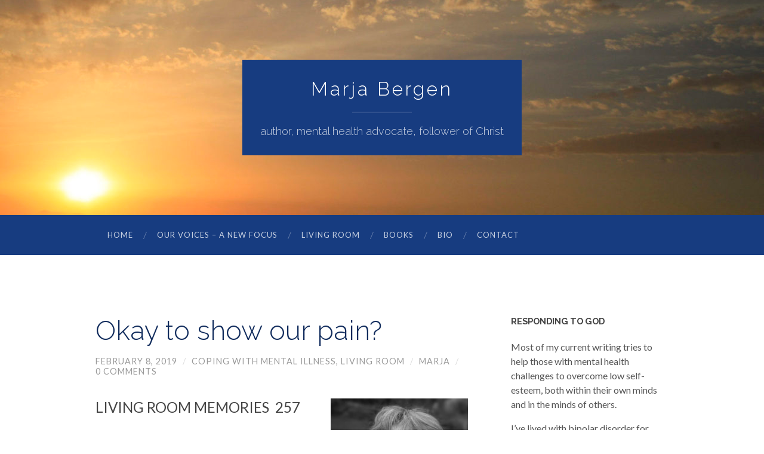

--- FILE ---
content_type: text/html; charset=UTF-8
request_url: https://marjabergen.com/archives/okay-to-show-our-pain
body_size: 11406
content:
<!DOCTYPE html>

<html  xmlns="http://www.w3.org/1999/xhtml" prefix="" lang="en-US">

	<head>
		
		<meta charset="UTF-8">
		<meta name="viewport" content="width=device-width, initial-scale=1.0, maximum-scale=1.0, user-scalable=no" >
				
				 
		
<meta name="description" content="LIVING ROOM MEMORIES  257  (November 14, 2009) A couple of days ago a friend sent me photographs comparing how good most of us have it with how bad things are for some people. There was a picture of a plump, well-fed baby next to a picture of a starving baby, all skin and bones." />
<meta property="og:site_name" content="Marja Bergen" />
<meta property="og:type" content="article" />
<meta property="og:title" content="Okay to show our pain?" />
<meta property="og:url" content="https://marjabergen.com/archives/okay-to-show-our-pain" />
<meta property="og:description" content="LIVING ROOM MEMORIES  257  (November 14, 2009) A couple of days ago a friend sent me photographs comparing how good most of us have it with how bad things are for some people. There was a picture of a plump, well-fed baby next to a picture of a starving baby, all skin and bones." />
<meta property="og:locale" content="en_US" />
<meta property="og:updated_time" content="2021-11-01T02:19:09-07:00" />
<meta property="article:published_time" content="2019-02-08T17:19:10-08:00" />
<meta property="article:modified_time" content="2021-11-01T02:19:09-07:00" />
<meta property="article:author" content="https://marjabergen.com/archives/author/mbergen" />
<meta property="article:publisher" content="https://marjabergen.com/" />
<meta property="article:section" content="Coping with Mental Illness" />
<meta property="article:section" content="Living Room" />
<meta property="article:tag" content="complaints" />
<meta property="article:tag" content="emotional pain" />

<title>Okay to show our pain? &#8211; Marja Bergen</title>
<meta name='robots' content='max-image-preview:large' />
<link rel="alternate" type="application/rss+xml" title="Marja Bergen &raquo; Feed" href="https://marjabergen.com/feed" />
<link rel="alternate" type="application/rss+xml" title="Marja Bergen &raquo; Comments Feed" href="https://marjabergen.com/comments/feed" />
<link rel="alternate" type="application/rss+xml" title="Marja Bergen &raquo; Okay to show our pain? Comments Feed" href="https://marjabergen.com/archives/okay-to-show-our-pain/feed" />
<script type="text/javascript">
window._wpemojiSettings = {"baseUrl":"https:\/\/s.w.org\/images\/core\/emoji\/14.0.0\/72x72\/","ext":".png","svgUrl":"https:\/\/s.w.org\/images\/core\/emoji\/14.0.0\/svg\/","svgExt":".svg","source":{"concatemoji":"https:\/\/marjabergen.com\/wp-includes\/js\/wp-emoji-release.min.js"}};
/*! This file is auto-generated */
!function(e,a,t){var n,r,o,i=a.createElement("canvas"),p=i.getContext&&i.getContext("2d");function s(e,t){p.clearRect(0,0,i.width,i.height),p.fillText(e,0,0);e=i.toDataURL();return p.clearRect(0,0,i.width,i.height),p.fillText(t,0,0),e===i.toDataURL()}function c(e){var t=a.createElement("script");t.src=e,t.defer=t.type="text/javascript",a.getElementsByTagName("head")[0].appendChild(t)}for(o=Array("flag","emoji"),t.supports={everything:!0,everythingExceptFlag:!0},r=0;r<o.length;r++)t.supports[o[r]]=function(e){if(p&&p.fillText)switch(p.textBaseline="top",p.font="600 32px Arial",e){case"flag":return s("\ud83c\udff3\ufe0f\u200d\u26a7\ufe0f","\ud83c\udff3\ufe0f\u200b\u26a7\ufe0f")?!1:!s("\ud83c\uddfa\ud83c\uddf3","\ud83c\uddfa\u200b\ud83c\uddf3")&&!s("\ud83c\udff4\udb40\udc67\udb40\udc62\udb40\udc65\udb40\udc6e\udb40\udc67\udb40\udc7f","\ud83c\udff4\u200b\udb40\udc67\u200b\udb40\udc62\u200b\udb40\udc65\u200b\udb40\udc6e\u200b\udb40\udc67\u200b\udb40\udc7f");case"emoji":return!s("\ud83e\udef1\ud83c\udffb\u200d\ud83e\udef2\ud83c\udfff","\ud83e\udef1\ud83c\udffb\u200b\ud83e\udef2\ud83c\udfff")}return!1}(o[r]),t.supports.everything=t.supports.everything&&t.supports[o[r]],"flag"!==o[r]&&(t.supports.everythingExceptFlag=t.supports.everythingExceptFlag&&t.supports[o[r]]);t.supports.everythingExceptFlag=t.supports.everythingExceptFlag&&!t.supports.flag,t.DOMReady=!1,t.readyCallback=function(){t.DOMReady=!0},t.supports.everything||(n=function(){t.readyCallback()},a.addEventListener?(a.addEventListener("DOMContentLoaded",n,!1),e.addEventListener("load",n,!1)):(e.attachEvent("onload",n),a.attachEvent("onreadystatechange",function(){"complete"===a.readyState&&t.readyCallback()})),(e=t.source||{}).concatemoji?c(e.concatemoji):e.wpemoji&&e.twemoji&&(c(e.twemoji),c(e.wpemoji)))}(window,document,window._wpemojiSettings);
</script>
<style type="text/css">
img.wp-smiley,
img.emoji {
	display: inline !important;
	border: none !important;
	box-shadow: none !important;
	height: 1em !important;
	width: 1em !important;
	margin: 0 0.07em !important;
	vertical-align: -0.1em !important;
	background: none !important;
	padding: 0 !important;
}
</style>
	<link rel='stylesheet' id='wp-block-library-css' href='https://marjabergen.com/wp-includes/css/dist/block-library/style.min.css' type='text/css' media='all' />
<style id='wp-block-library-inline-css' type='text/css'>
.has-text-align-justify{text-align:justify;}
</style>
<link rel='stylesheet' id='mediaelement-css' href='https://marjabergen.com/wp-includes/js/mediaelement/mediaelementplayer-legacy.min.css' type='text/css' media='all' />
<link rel='stylesheet' id='wp-mediaelement-css' href='https://marjabergen.com/wp-includes/js/mediaelement/wp-mediaelement.min.css' type='text/css' media='all' />
<link rel='stylesheet' id='classic-theme-styles-css' href='https://marjabergen.com/wp-includes/css/classic-themes.min.css' type='text/css' media='all' />
<style id='global-styles-inline-css' type='text/css'>
body{--wp--preset--color--black: #000000;--wp--preset--color--cyan-bluish-gray: #abb8c3;--wp--preset--color--white: #ffffff;--wp--preset--color--pale-pink: #f78da7;--wp--preset--color--vivid-red: #cf2e2e;--wp--preset--color--luminous-vivid-orange: #ff6900;--wp--preset--color--luminous-vivid-amber: #fcb900;--wp--preset--color--light-green-cyan: #7bdcb5;--wp--preset--color--vivid-green-cyan: #00d084;--wp--preset--color--pale-cyan-blue: #8ed1fc;--wp--preset--color--vivid-cyan-blue: #0693e3;--wp--preset--color--vivid-purple: #9b51e0;--wp--preset--gradient--vivid-cyan-blue-to-vivid-purple: linear-gradient(135deg,rgba(6,147,227,1) 0%,rgb(155,81,224) 100%);--wp--preset--gradient--light-green-cyan-to-vivid-green-cyan: linear-gradient(135deg,rgb(122,220,180) 0%,rgb(0,208,130) 100%);--wp--preset--gradient--luminous-vivid-amber-to-luminous-vivid-orange: linear-gradient(135deg,rgba(252,185,0,1) 0%,rgba(255,105,0,1) 100%);--wp--preset--gradient--luminous-vivid-orange-to-vivid-red: linear-gradient(135deg,rgba(255,105,0,1) 0%,rgb(207,46,46) 100%);--wp--preset--gradient--very-light-gray-to-cyan-bluish-gray: linear-gradient(135deg,rgb(238,238,238) 0%,rgb(169,184,195) 100%);--wp--preset--gradient--cool-to-warm-spectrum: linear-gradient(135deg,rgb(74,234,220) 0%,rgb(151,120,209) 20%,rgb(207,42,186) 40%,rgb(238,44,130) 60%,rgb(251,105,98) 80%,rgb(254,248,76) 100%);--wp--preset--gradient--blush-light-purple: linear-gradient(135deg,rgb(255,206,236) 0%,rgb(152,150,240) 100%);--wp--preset--gradient--blush-bordeaux: linear-gradient(135deg,rgb(254,205,165) 0%,rgb(254,45,45) 50%,rgb(107,0,62) 100%);--wp--preset--gradient--luminous-dusk: linear-gradient(135deg,rgb(255,203,112) 0%,rgb(199,81,192) 50%,rgb(65,88,208) 100%);--wp--preset--gradient--pale-ocean: linear-gradient(135deg,rgb(255,245,203) 0%,rgb(182,227,212) 50%,rgb(51,167,181) 100%);--wp--preset--gradient--electric-grass: linear-gradient(135deg,rgb(202,248,128) 0%,rgb(113,206,126) 100%);--wp--preset--gradient--midnight: linear-gradient(135deg,rgb(2,3,129) 0%,rgb(40,116,252) 100%);--wp--preset--duotone--dark-grayscale: url('#wp-duotone-dark-grayscale');--wp--preset--duotone--grayscale: url('#wp-duotone-grayscale');--wp--preset--duotone--purple-yellow: url('#wp-duotone-purple-yellow');--wp--preset--duotone--blue-red: url('#wp-duotone-blue-red');--wp--preset--duotone--midnight: url('#wp-duotone-midnight');--wp--preset--duotone--magenta-yellow: url('#wp-duotone-magenta-yellow');--wp--preset--duotone--purple-green: url('#wp-duotone-purple-green');--wp--preset--duotone--blue-orange: url('#wp-duotone-blue-orange');--wp--preset--font-size--small: 13px;--wp--preset--font-size--medium: 20px;--wp--preset--font-size--large: 36px;--wp--preset--font-size--x-large: 42px;--wp--preset--spacing--20: 0.44rem;--wp--preset--spacing--30: 0.67rem;--wp--preset--spacing--40: 1rem;--wp--preset--spacing--50: 1.5rem;--wp--preset--spacing--60: 2.25rem;--wp--preset--spacing--70: 3.38rem;--wp--preset--spacing--80: 5.06rem;--wp--preset--shadow--natural: 6px 6px 9px rgba(0, 0, 0, 0.2);--wp--preset--shadow--deep: 12px 12px 50px rgba(0, 0, 0, 0.4);--wp--preset--shadow--sharp: 6px 6px 0px rgba(0, 0, 0, 0.2);--wp--preset--shadow--outlined: 6px 6px 0px -3px rgba(255, 255, 255, 1), 6px 6px rgba(0, 0, 0, 1);--wp--preset--shadow--crisp: 6px 6px 0px rgba(0, 0, 0, 1);}:where(.is-layout-flex){gap: 0.5em;}body .is-layout-flow > .alignleft{float: left;margin-inline-start: 0;margin-inline-end: 2em;}body .is-layout-flow > .alignright{float: right;margin-inline-start: 2em;margin-inline-end: 0;}body .is-layout-flow > .aligncenter{margin-left: auto !important;margin-right: auto !important;}body .is-layout-constrained > .alignleft{float: left;margin-inline-start: 0;margin-inline-end: 2em;}body .is-layout-constrained > .alignright{float: right;margin-inline-start: 2em;margin-inline-end: 0;}body .is-layout-constrained > .aligncenter{margin-left: auto !important;margin-right: auto !important;}body .is-layout-constrained > :where(:not(.alignleft):not(.alignright):not(.alignfull)){max-width: var(--wp--style--global--content-size);margin-left: auto !important;margin-right: auto !important;}body .is-layout-constrained > .alignwide{max-width: var(--wp--style--global--wide-size);}body .is-layout-flex{display: flex;}body .is-layout-flex{flex-wrap: wrap;align-items: center;}body .is-layout-flex > *{margin: 0;}:where(.wp-block-columns.is-layout-flex){gap: 2em;}.has-black-color{color: var(--wp--preset--color--black) !important;}.has-cyan-bluish-gray-color{color: var(--wp--preset--color--cyan-bluish-gray) !important;}.has-white-color{color: var(--wp--preset--color--white) !important;}.has-pale-pink-color{color: var(--wp--preset--color--pale-pink) !important;}.has-vivid-red-color{color: var(--wp--preset--color--vivid-red) !important;}.has-luminous-vivid-orange-color{color: var(--wp--preset--color--luminous-vivid-orange) !important;}.has-luminous-vivid-amber-color{color: var(--wp--preset--color--luminous-vivid-amber) !important;}.has-light-green-cyan-color{color: var(--wp--preset--color--light-green-cyan) !important;}.has-vivid-green-cyan-color{color: var(--wp--preset--color--vivid-green-cyan) !important;}.has-pale-cyan-blue-color{color: var(--wp--preset--color--pale-cyan-blue) !important;}.has-vivid-cyan-blue-color{color: var(--wp--preset--color--vivid-cyan-blue) !important;}.has-vivid-purple-color{color: var(--wp--preset--color--vivid-purple) !important;}.has-black-background-color{background-color: var(--wp--preset--color--black) !important;}.has-cyan-bluish-gray-background-color{background-color: var(--wp--preset--color--cyan-bluish-gray) !important;}.has-white-background-color{background-color: var(--wp--preset--color--white) !important;}.has-pale-pink-background-color{background-color: var(--wp--preset--color--pale-pink) !important;}.has-vivid-red-background-color{background-color: var(--wp--preset--color--vivid-red) !important;}.has-luminous-vivid-orange-background-color{background-color: var(--wp--preset--color--luminous-vivid-orange) !important;}.has-luminous-vivid-amber-background-color{background-color: var(--wp--preset--color--luminous-vivid-amber) !important;}.has-light-green-cyan-background-color{background-color: var(--wp--preset--color--light-green-cyan) !important;}.has-vivid-green-cyan-background-color{background-color: var(--wp--preset--color--vivid-green-cyan) !important;}.has-pale-cyan-blue-background-color{background-color: var(--wp--preset--color--pale-cyan-blue) !important;}.has-vivid-cyan-blue-background-color{background-color: var(--wp--preset--color--vivid-cyan-blue) !important;}.has-vivid-purple-background-color{background-color: var(--wp--preset--color--vivid-purple) !important;}.has-black-border-color{border-color: var(--wp--preset--color--black) !important;}.has-cyan-bluish-gray-border-color{border-color: var(--wp--preset--color--cyan-bluish-gray) !important;}.has-white-border-color{border-color: var(--wp--preset--color--white) !important;}.has-pale-pink-border-color{border-color: var(--wp--preset--color--pale-pink) !important;}.has-vivid-red-border-color{border-color: var(--wp--preset--color--vivid-red) !important;}.has-luminous-vivid-orange-border-color{border-color: var(--wp--preset--color--luminous-vivid-orange) !important;}.has-luminous-vivid-amber-border-color{border-color: var(--wp--preset--color--luminous-vivid-amber) !important;}.has-light-green-cyan-border-color{border-color: var(--wp--preset--color--light-green-cyan) !important;}.has-vivid-green-cyan-border-color{border-color: var(--wp--preset--color--vivid-green-cyan) !important;}.has-pale-cyan-blue-border-color{border-color: var(--wp--preset--color--pale-cyan-blue) !important;}.has-vivid-cyan-blue-border-color{border-color: var(--wp--preset--color--vivid-cyan-blue) !important;}.has-vivid-purple-border-color{border-color: var(--wp--preset--color--vivid-purple) !important;}.has-vivid-cyan-blue-to-vivid-purple-gradient-background{background: var(--wp--preset--gradient--vivid-cyan-blue-to-vivid-purple) !important;}.has-light-green-cyan-to-vivid-green-cyan-gradient-background{background: var(--wp--preset--gradient--light-green-cyan-to-vivid-green-cyan) !important;}.has-luminous-vivid-amber-to-luminous-vivid-orange-gradient-background{background: var(--wp--preset--gradient--luminous-vivid-amber-to-luminous-vivid-orange) !important;}.has-luminous-vivid-orange-to-vivid-red-gradient-background{background: var(--wp--preset--gradient--luminous-vivid-orange-to-vivid-red) !important;}.has-very-light-gray-to-cyan-bluish-gray-gradient-background{background: var(--wp--preset--gradient--very-light-gray-to-cyan-bluish-gray) !important;}.has-cool-to-warm-spectrum-gradient-background{background: var(--wp--preset--gradient--cool-to-warm-spectrum) !important;}.has-blush-light-purple-gradient-background{background: var(--wp--preset--gradient--blush-light-purple) !important;}.has-blush-bordeaux-gradient-background{background: var(--wp--preset--gradient--blush-bordeaux) !important;}.has-luminous-dusk-gradient-background{background: var(--wp--preset--gradient--luminous-dusk) !important;}.has-pale-ocean-gradient-background{background: var(--wp--preset--gradient--pale-ocean) !important;}.has-electric-grass-gradient-background{background: var(--wp--preset--gradient--electric-grass) !important;}.has-midnight-gradient-background{background: var(--wp--preset--gradient--midnight) !important;}.has-small-font-size{font-size: var(--wp--preset--font-size--small) !important;}.has-medium-font-size{font-size: var(--wp--preset--font-size--medium) !important;}.has-large-font-size{font-size: var(--wp--preset--font-size--large) !important;}.has-x-large-font-size{font-size: var(--wp--preset--font-size--x-large) !important;}
.wp-block-navigation a:where(:not(.wp-element-button)){color: inherit;}
:where(.wp-block-columns.is-layout-flex){gap: 2em;}
.wp-block-pullquote{font-size: 1.5em;line-height: 1.6;}
</style>
<link rel='stylesheet' id='mc4wp-form-basic-css' href='https://marjabergen.com/c/plugins/mailchimp-for-wp/assets/css/form-basic.css' type='text/css' media='all' />
<link rel='stylesheet' id='jetpack_css-css' href='https://marjabergen.com/c/plugins/jetpack/css/jetpack.css' type='text/css' media='all' />
<link rel='stylesheet' id='hemingway_style-css' href='https://marjabergen.com/c/themes/hemingway-child/style.css' type='text/css' media='all' />
<link rel='stylesheet' id='hemingway_googleFonts-css' href='//fonts.googleapis.com/css?family=Raleway%3A300%2C400%2C700%7CLato%3A400%2C700' type='text/css' media='all' />
<script type='text/javascript' src='https://marjabergen.com/wp-includes/js/jquery/jquery.min.js' id='jquery-core-js'></script>
<script type='text/javascript' src='https://marjabergen.com/wp-includes/js/jquery/jquery-migrate.min.js' id='jquery-migrate-js'></script>
<link rel="https://api.w.org/" href="https://marjabergen.com/wp-json/" /><link rel="alternate" type="application/json" href="https://marjabergen.com/wp-json/wp/v2/posts/3225" /><link rel="EditURI" type="application/rsd+xml" title="RSD" href="https://marjabergen.com/xmlrpc.php?rsd" />
<link rel="wlwmanifest" type="application/wlwmanifest+xml" href="https://marjabergen.com/wp-includes/wlwmanifest.xml" />
<link rel="canonical" href="https://marjabergen.com/archives/okay-to-show-our-pain" />
<link rel='shortlink' href='https://marjabergen.com/?p=3225' />
<link rel="alternate" type="application/json+oembed" href="https://marjabergen.com/wp-json/oembed/1.0/embed?url=https%3A%2F%2Fmarjabergen.com%2Farchives%2Fokay-to-show-our-pain" />
<link rel="alternate" type="text/xml+oembed" href="https://marjabergen.com/wp-json/oembed/1.0/embed?url=https%3A%2F%2Fmarjabergen.com%2Farchives%2Fokay-to-show-our-pain&#038;format=xml" />
<script>
  (function(i,s,o,g,r,a,m){i['GoogleAnalyticsObject']=r;i[r]=i[r]||function(){
  (i[r].q=i[r].q||[]).push(arguments)},i[r].l=1*new Date();a=s.createElement(o),
  m=s.getElementsByTagName(o)[0];a.async=1;a.src=g;m.parentNode.insertBefore(a,m)
  })(window,document,'script','//www.google-analytics.com/analytics.js','ga');

  ga('set', 'anonymizeIp', true);
  ga('create', 'UA-54778676-1', 'auto');
  ga('send', 'pageview');

</script>
          
	      <!--Customizer CSS--> 
	      
	      <style type="text/css">
	           body::selection { background:#008755; }	           body a { color:#008755; }	           body a:hover { color:#008755; }	           .blog-title a:hover { color:#008755; }	           .blog-menu a:hover { color:#008755; }	           .blog-search #searchsubmit { background-color:#008755; }	           .blog-search #searchsubmit { border-color:#008755; }	           .blog-search #searchsubmit:hover { background-color:#008755; }	           .blog-search #searchsubmit:hover { border-color:#008755; }	           .featured-media .sticky-post { background-color:#008755; }	           .post-title a:hover { color:#008755; }	           .post-meta a:hover { color:#008755; }	           .post-content a { color:#008755; }	           .post-content a:hover { color:#008755; }	           .blog .format-quote blockquote cite a:hover { color:#008755; }	           .post-content a.more-link:hover { background-color:#008755; }	           .post-content input[type="submit"]:hover { background-color:#008755; }	           .post-content input[type="reset"]:hover { background-color:#008755; }	           .post-content input[type="button"]:hover { background-color:#008755; }	           .post-content fieldset legend { background-color:#008755; }	           .post-content .searchform #searchsubmit { background:#008755; }	           .post-content .searchform #searchsubmit { border-color:#008755; }	           .post-content .searchform #searchsubmit:hover { background:#008755; }	           .post-content .searchform #searchsubmit:hover { border-color:#008755; }	           .post-categories a { color:#008755; }	           .post-categories a:hover { color:#008755; }	           .post-tags a:hover { background:#008755; }	           .post-tags a:hover:after { border-right-color:#008755; }	           .post-nav a:hover { color:#008755; }	           .archive-nav a:hover { color:#008755; }	           .logged-in-as a { color:#008755; }	           .logged-in-as a:hover { color:#008755; }	           .content #respond input[type="submit"]:hover { background-color:#008755; }	           .comment-meta-content cite a:hover { color:#008755; }	           .comment-meta-content p a:hover { color:#008755; }	           .comment-actions a:hover { color:#008755; }	           #cancel-comment-reply-link { color:#008755; }	           #cancel-comment-reply-link:hover { color:#008755; }	           .comment-nav-below a:hover { color:#008755; }	           .widget-title a { color:#008755; }	           .widget-title a:hover { color:#008755; }	           .widget_text a { color:#008755; }	           .widget_text a:hover { color:#008755; }	           .widget_rss a { color:#008755; }	           .widget_rss a:hover { color:#008755; }	           .widget_archive a { color:#008755; }	           .widget_archive a:hover { color:#008755; }	           .widget_meta a { color:#008755; }	           .widget_meta a:hover { color:#008755; }	           .widget_recent_comments a { color:#008755; }	           .widget_recent_comments a:hover { color:#008755; }	           .widget_pages a { color:#008755; }	           .widget_pages a:hover { color:#008755; }	           .widget_links a { color:#008755; }	           .widget_links a:hover { color:#008755; }	           .widget_recent_entries a { color:#008755; }	           .widget_recent_entries a:hover { color:#008755; }	           .widget_categories a { color:#008755; }	           .widget_categories a:hover { color:#008755; }	           .widget_search #searchsubmit { background:#008755; }	           .widget_search #searchsubmit { border-color:#008755; }	           .widget_search #searchsubmit:hover { background:#008755; }	           .widget_search #searchsubmit:hover { border-color:#008755; }	           #wp-calendar a { color:#008755; }	           #wp-calendar a:hover { color:#008755; }	           #wp-calendar tfoot a:hover { color:#008755; }	           .dribbble-shot:hover { background:#008755; }	           .widgetmore a { color:#008755; }	           .widgetmore a:hover { color:#008755; }	           .flickr_badge_image a:hover img { background:#008755; }	           .footer .flickr_badge_image a:hover img { background:#008755; }	           .footer .dribbble-shot:hover img { background:#008755; }	           .sidebar .tagcloud a:hover { background:#008755; }	           .footer .tagcloud a:hover { background:#008755; }	           .credits a:hover { color:#008755; }	           
	           body#tinymce.wp-editor a { color:#008755; }	           body#tinymce.wp-editor a:hover { color:#008755; }	      </style> 
	      
	      <!--/Customizer CSS-->
	      
      <style>.mc4wp-checkbox-wp-comment-form{clear:both;width:auto;display:block;position:static}.mc4wp-checkbox-wp-comment-form input{float:none;vertical-align:middle;-webkit-appearance:checkbox;width:auto;max-width:21px;margin:0 6px 0 0;padding:0;position:static;display:inline-block!important}.mc4wp-checkbox-wp-comment-form label{float:none;cursor:pointer;width:auto;margin:0 0 16px;display:block;position:static}</style>	
	</head>
	
	<body class="post-template-default single single-post postid-3225 single-format-standard">
	
		<div class="big-wrapper">
	
			<div class="header-cover section bg-dark-light no-padding">
		
				<div class="header section" style="background-image: url(https://marjabergen.com/c/uploads/2022/03/cropped-sunset-scaled-1-1.jpg);">
							
					<div class="header-inner section-inner">
					
											
							<div class="blog-info">
							
								<h2 class="blog-title">
									<a href="https://marjabergen.com" title="Marja Bergen &mdash; author, mental health advocate, follower of Christ" rel="home">Marja Bergen</a>
								</h2>
								
																
									<h3 class="blog-description">author, mental health advocate, follower of Christ</h3>
									
															
							</div> <!-- /blog-info -->
							
															
					</div> <!-- /header-inner -->
								
				</div> <!-- /header -->
			
			</div> <!-- /bg-dark -->
			
			<div class="navigation section no-padding bg-dark">
			
				<div class="navigation-inner section-inner">
				
					<div class="toggle-container hidden">
			
						<div class="nav-toggle toggle">
								
							<div class="bar"></div>
							<div class="bar"></div>
							<div class="bar"></div>
							
							<div class="clear"></div>
						
						</div>
						
						<div class="search-toggle toggle">
								
							<div class="metal"></div>
							<div class="glass"></div>
							<div class="handle"></div>
						
						</div>
						
						<div class="clear"></div>
					
					</div> <!-- /toggle-container -->
					
					<div class="blog-search hidden">
					
						<form method="get" class="searchform" action="https://marjabergen.com/">
	<input type="search" value="" placeholder="Search blog" name="s" id="s" /> 
	<input type="submit" id="searchsubmit" value="Search">
</form>					
					</div>
				
					<ul class="blog-menu">
					
						<li id="menu-item-220" class="menu-item menu-item-type-custom menu-item-object-custom menu-item-home menu-item-220"><a href="http://marjabergen.com/">Home</a></li>
<li id="menu-item-7144" class="menu-item menu-item-type-post_type menu-item-object-page menu-item-7144"><a href="https://marjabergen.com/our-voices-a-new-focus">Our Voices – A New Focus</a></li>
<li id="menu-item-9503" class="menu-item menu-item-type-post_type menu-item-object-page menu-item-9503"><a href="https://marjabergen.com/support-groups">Living Room</a></li>
<li id="menu-item-131" class="menu-item menu-item-type-post_type menu-item-object-page menu-item-131"><a href="https://marjabergen.com/books">Books</a></li>
<li id="menu-item-130" class="menu-item menu-item-type-post_type menu-item-object-page menu-item-130"><a href="https://marjabergen.com/bio">Bio</a></li>
<li id="menu-item-132" class="menu-item menu-item-type-post_type menu-item-object-page menu-item-132"><a href="https://marjabergen.com/contact">Contact</a></li>
						
						<div class="clear"></div>
												
					 </ul>
					 
					 <ul class="mobile-menu">
					
						<li class="menu-item menu-item-type-custom menu-item-object-custom menu-item-home menu-item-220"><a href="http://marjabergen.com/">Home</a></li>
<li class="menu-item menu-item-type-post_type menu-item-object-page menu-item-7144"><a href="https://marjabergen.com/our-voices-a-new-focus">Our Voices – A New Focus</a></li>
<li class="menu-item menu-item-type-post_type menu-item-object-page menu-item-9503"><a href="https://marjabergen.com/support-groups">Living Room</a></li>
<li class="menu-item menu-item-type-post_type menu-item-object-page menu-item-131"><a href="https://marjabergen.com/books">Books</a></li>
<li class="menu-item menu-item-type-post_type menu-item-object-page menu-item-130"><a href="https://marjabergen.com/bio">Bio</a></li>
<li class="menu-item menu-item-type-post_type menu-item-object-page menu-item-132"><a href="https://marjabergen.com/contact">Contact</a></li>
						
					 </ul>
				 
				</div> <!-- /navigation-inner -->
				
			</div> <!-- /navigation -->
<div class="wrapper section-inner">

	<div class="content left">
												        
				
			<div class="posts">
		
				<div id="post-3225" class="post-3225 post type-post status-publish format-standard hentry category-coping-with-mental-illness category-living-room tag-complaints tag-emotional-pain">
	
					<div class="post-header">

												
												
					    <h1 class="post-title"><a href="https://marjabergen.com/archives/okay-to-show-our-pain" rel="bookmark" title="Okay to show our pain?">Okay to show our pain?</a></h1>
					    
					    <div class="post-meta">
						
							<span class="post-date"><a href="https://marjabergen.com/archives/okay-to-show-our-pain" title="Okay to show our pain?">February 8, 2019</a></span>
							
							<span class="date-sep"> / </span>
								
                            <span class="post-author"><a href="https://marjabergen.com/archives/category/coping-with-mental-illness" rel="category tag">Coping with Mental Illness</a>, <a href="https://marjabergen.com/archives/category/living-room" rel="category tag">Living Room</a></span>

                            <span class="date-sep"> / </span>
                                
							<span class="post-author"><a href="https://marjabergen.com/archives/author/mbergen" title="Posts by marja" rel="author">marja</a></span>
							
							<span class="date-sep"> / </span>
							
							<a href="https://marjabergen.com/archives/okay-to-show-our-pain#respond"><span class="comment">0 Comments</span></a>							
																				
						</div>
					    
					</div> <!-- /post-header -->
														                                    	    
					<div class="post-content">
						    		            			            	                                                                                            
						<h4>LIVING ROOM MEMORIES  257  <a href="http://marjabergen.com/c/uploads/2018/11/Marja.jpg"><img decoding="async" class="alignright size-medium wp-image-1998" src="http://marjabergen.com/c/uploads/2018/11/Marja-230x300.jpg" alt="" width="230" height="300" srcset="https://marjabergen.com/c/uploads/2018/11/Marja-230x300.jpg 230w, https://marjabergen.com/c/uploads/2018/11/Marja-768x1001.jpg 768w, https://marjabergen.com/c/uploads/2018/11/Marja-786x1024.jpg 786w, https://marjabergen.com/c/uploads/2018/11/Marja-676x881.jpg 676w, https://marjabergen.com/c/uploads/2018/11/Marja.jpg 1000w" sizes="(max-width: 230px) 100vw, 230px" /></a></h4>
<p>(November 14, 2009)</p>
<p>A couple of days ago a friend sent me photographs comparing how good most of us have it with how bad things are for some people. There was a picture of a plump, well-fed baby next to a picture of a starving baby, all skin and bones. Another picture showed a pair of Adidas shoes next to a pair of feet wearing sandals made from recycled plastic bottles. Yet another showed a child in a warm, cozy bed with lots of covers next to a picture of a child sleeping on a mat on the floor without even clothes to cover his body.</p>
<p>The purpose was to show how little we really have to complain about. We shouldn&#8217;t be complaining.</p>
<p>It made me think of my friends living with depression, and how their complaints are often disapproved of. It made me think of the complaining I do when I&#8217;m in emotional distress. Should I be feeling bad about myself for expressing my pain?</p>
<p>It made me think of a friend who is right now in hospital because she found it so hard to live in the world, having to put on a face, having to act as though well, though she was suffering so much inside. I wish she&#8217;d feel that when she&#8217;s with me she doesn&#8217;t need to act. I wish she&#8217;d feel that she can be real with me. I wish she&#8217;d feel she can complain, to share what she&#8217;s feeling if it would make her feel better.</p>
<p>Feelings and emotions run deep. We don&#8217;t know how to show a person&#8217;s emotional anguish in photographs. If we could, then perhaps we would compare this anguish with a healthy, happy mind, and see how huge the gulf in between is&#8230;.and we would be moved to compassion by such an image in the same way we are moved to compassion when we see an image of a starving child. Because deep depression is extremely painful, painful enough to cause death (by suicide), as starvation can cause death.</p>
<p>Trouble is, emotional pain is a pain we can&#8217;t see or imagine if we haven&#8217;t been there. So then people slough it off as complaining over nothing. &#8220;Look at all you have&#8221; or &#8220;look how fortunate you are&#8221; doesn&#8217;t cut it with a person in emotional crisis.</p>
<p>People with emotional pain &#8220;need to&#8221; share it with the friends who love them. They need our understanding and compassion. People in crisis find relief by sharing with someone who has understanding and compassion. They need to have a chance to talk, to let it all out. If they don&#8217;t, the feelings will fester within and grow worse.</p>
<p>I guess that&#8217;s what makes Living Room so valuable. It&#8217;s a place where we have a chance to talk. A chance to &#8220;complain&#8221; where we will be understood and accepted.</p>
								
															        
					</div> <!-- /post-content -->
					            
					<div class="clear"></div>
					
					<div class="post-meta-bottom">
																		
						<p class="post-categories"><span class="category-icon"><span class="front-flap"></span></span> <a href="https://marjabergen.com/archives/category/coping-with-mental-illness" rel="category tag">Coping with Mental Illness</a>, <a href="https://marjabergen.com/archives/category/living-room" rel="category tag">Living Room</a></p>
						
						<p class="post-tags"><a href="https://marjabergen.com/archives/tag/complaints" rel="tag">complaints</a><a href="https://marjabergen.com/archives/tag/emotional-pain" rel="tag">emotional pain</a></p>						
						<div class="clear"></div>
												
						<div class="post-nav">
													
														
								<a class="post-nav-older" title="Previous post: God on my side" href="https://marjabergen.com/archives/god-on-my-side">
								
								<h5>Previous post</h5>																
								God on my side								
								</a>
						
														
															
								<a class="post-nav-newer" title="Next post: Like an outcast (2019)" href="https://marjabergen.com/archives/like-and-outcast-2019">
								
								<h5>Next post</h5>							
								Like an outcast (2019)								
								</a>
						
																					
							<div class="clear"></div>
						
						</div> <!-- /post-nav -->
											
					</div> <!-- /post-meta-bottom -->
					
					
		
		
		<div id="respond" class="comment-respond">
		<h3 id="reply-title" class="comment-reply-title">Leave a Reply</h3><form action="https://marjabergen.com/wp-comments-post.php" method="post" id="commentform" class="comment-form"><p class="comment-notes">Your email address will not be published.</p><p class="comment-form-comment"><textarea id="comment" name="comment" cols="45" rows="6" required></textarea></p><p class="comment-form-author"><input id="author" name="author" type="text" placeholder="Name" value="" size="30" /><label for="author">Author</label> <span class="required">*</span></p>
<p class="comment-form-email"><input id="email" name="email" type="text" placeholder="Email" value="" size="30" /><label for="email">Email</label> <span class="required">*</span></p>
<p class="comment-form-url"><input id="url" name="url" type="text" placeholder="Website" value="" size="30" /><label for="url">Website</label></p>
<p class="comment-form-cookies-consent"><input id="wp-comment-cookies-consent" name="wp-comment-cookies-consent" type="checkbox" value="yes" /> <label for="wp-comment-cookies-consent">Save my name, email, and website in this browser for the next time I comment.</label></p>
<!-- Mailchimp for WordPress v4.9.9 - https://www.mc4wp.com/ --><input type="hidden" name="_mc4wp_subscribe_wp-comment-form" value="0" /><p class="mc4wp-checkbox mc4wp-checkbox-wp-comment-form " ><label><input type="checkbox" name="_mc4wp_subscribe_wp-comment-form" value="1"  /><span>Sign me up for the newsletter!</span></label></p><!-- / Mailchimp for WordPress --><p class="form-submit"><input name="submit" type="submit" id="submit" class="submit" value="Post Comment" /> <input type='hidden' name='comment_post_ID' value='3225' id='comment_post_ID' />
<input type='hidden' name='comment_parent' id='comment_parent' value='0' />
</p><p style="display: none;"><input type="hidden" id="akismet_comment_nonce" name="akismet_comment_nonce" value="c26b40328e" /></p><p style="display: none !important;" class="akismet-fields-container" data-prefix="ak_"><label>&#916;<textarea name="ak_hp_textarea" cols="45" rows="8" maxlength="100"></textarea></label><input type="hidden" id="ak_js_1" name="ak_js" value="151"/><script>document.getElementById( "ak_js_1" ).setAttribute( "value", ( new Date() ).getTime() );</script></p></form>	</div><!-- #respond -->
													                        
			   	    
		
			</div> <!-- /post -->
			
		</div> <!-- /posts -->
	
	</div> <!-- /content -->
	
	
	<div class="sidebar right" role="complementary">
	
		<div class="widget widget_text"><div class="widget-content"><h3 class="widget-title">RESPONDING TO GOD</h3>			<div class="textwidget"><p>Most of my current writing tries to help those with mental health challenges to overcome low self-esteem, both within their own minds and in the minds of others.</p>
<p>I&#8217;ve lived with bipolar disorder for over fifty years and have for twenty-five years worked to reduce the stigma attached to mental illness.</p>
<p>In an effort to build awareness in the church I founded the Living Room peer support ministry in 2006.</p>
</div>
		</div><div class="clear"></div></div><div class="widget widget_nav_menu"><div class="widget-content"><h3 class="widget-title">Series</h3><div class="menu-series-container"><ul id="menu-series" class="menu"><li id="menu-item-7728" class="menu-item menu-item-type-post_type menu-item-object-post menu-item-7728"><a href="https://marjabergen.com/archives/01-in-the-name-of-jesus">In the Name of Jesus</a></li>
<li id="menu-item-6248" class="menu-item menu-item-type-post_type menu-item-object-post menu-item-6248"><a href="https://marjabergen.com/archives/part-one-introduction-justice-for-all">A Life Worth Living</a></li>
<li id="menu-item-5435" class="menu-item menu-item-type-post_type menu-item-object-post menu-item-5435"><a href="https://marjabergen.com/archives/a-voice-of-one-calling-part-1">A Voice of One Calling</a></li>
<li id="menu-item-5136" class="menu-item menu-item-type-post_type menu-item-object-post menu-item-5136"><a href="https://marjabergen.com/archives/part-1-from-patient-to-leader">My Journey from Patient to Leader</a></li>
<li id="menu-item-5388" class="menu-item menu-item-type-post_type menu-item-object-post menu-item-5388"><a href="https://marjabergen.com/archives/god-and-our-personalities">BPD and the Church</a></li>
</ul></div></div><div class="clear"></div></div><div class="widget widget_mc4wp_form_widget"><div class="widget-content"><h3 class="widget-title">Subscribe to Marja’s Reflections on God’s Word. Sent out by email on Mondays and Thursdays.</h3><script>(function() {
	window.mc4wp = window.mc4wp || {
		listeners: [],
		forms: {
			on: function(evt, cb) {
				window.mc4wp.listeners.push(
					{
						event   : evt,
						callback: cb
					}
				);
			}
		}
	}
})();
</script><!-- Mailchimp for WordPress v4.9.9 - https://wordpress.org/plugins/mailchimp-for-wp/ --><form id="mc4wp-form-1" class="mc4wp-form mc4wp-form-217 mc4wp-form-basic" method="post" data-id="217" data-name="Default sign-up form" ><div class="mc4wp-form-fields"><p>
Samples: 
  <a href="https://us6.campaign-archive.com/?u=87878c3f4fc3c906f13f68815&id=5b942c8f4e" target="_blank">Don't Just Think About It</a>, 
  <a href="https://us6.campaign-archive.com/?u=87878c3f4fc3c906f13f68815&id=34de165a3e" target="_blank">He Overcame Injustice With His Love</a>.
</p>

<p>
<input type="email" name="EMAIL" placeholder="Your email address" required="required">
</p>

<p>
<input type="submit" value="Sign up" />
</p>

<p>
<small>We promise not to send you spam or share your private information.</small>
</p></div><label style="display: none !important;">Leave this field empty if you're human: <input type="text" name="_mc4wp_honeypot" value="" tabindex="-1" autocomplete="off" /></label><input type="hidden" name="_mc4wp_timestamp" value="1769912603" /><input type="hidden" name="_mc4wp_form_id" value="217" /><input type="hidden" name="_mc4wp_form_element_id" value="mc4wp-form-1" /><div class="mc4wp-response"></div></form><!-- / Mailchimp for WordPress Plugin --></div><div class="clear"></div></div><div class="widget widget_categories"><div class="widget-content"><h3 class="widget-title">Categories</h3>
			<ul>
					<li class="cat-item cat-item-1556"><a href="https://marjabergen.com/archives/category/abused">Abused</a>
</li>
	<li class="cat-item cat-item-1544"><a href="https://marjabergen.com/archives/category/being-equals">Being equals</a>
</li>
	<li class="cat-item cat-item-1546"><a href="https://marjabergen.com/archives/category/being-included">Being included</a>
</li>
	<li class="cat-item cat-item-1552"><a href="https://marjabergen.com/archives/category/borderline-bpd">Borderline &#8211; BPD</a>
</li>
	<li class="cat-item cat-item-1550"><a href="https://marjabergen.com/archives/category/christian-support">Christian support</a>
</li>
	<li class="cat-item cat-item-1555"><a href="https://marjabergen.com/archives/category/confidence-self-esteem">Confidence, self-esteem</a>
</li>
	<li class="cat-item cat-item-1541"><a href="https://marjabergen.com/archives/category/coping-with-mental-illness">Coping with Mental Illness</a>
</li>
	<li class="cat-item cat-item-1"><a href="https://marjabergen.com/archives/category/uncategorized">Day by Day</a>
</li>
	<li class="cat-item cat-item-1553"><a href="https://marjabergen.com/archives/category/false-teacher">False teachers</a>
</li>
	<li class="cat-item cat-item-1554"><a href="https://marjabergen.com/archives/category/following-jesus">Following Jesus</a>
</li>
	<li class="cat-item cat-item-1551"><a href="https://marjabergen.com/archives/category/forgiveness">Forgiveness</a>
</li>
	<li class="cat-item cat-item-1545"><a href="https://marjabergen.com/archives/category/giving-to-others">Giving to others</a>
</li>
	<li class="cat-item cat-item-516"><a href="https://marjabergen.com/archives/category/healthy-relationships-boundaries">Healthy Relationships/Boundaries</a>
</li>
	<li class="cat-item cat-item-1548"><a href="https://marjabergen.com/archives/category/heard-and-understood">Heard and understood</a>
</li>
	<li class="cat-item cat-item-519"><a href="https://marjabergen.com/archives/category/living-room">Living Room</a>
</li>
	<li class="cat-item cat-item-3"><a href="https://marjabergen.com/archives/category/mental-health-and-faith-2">Mental Health and Faith</a>
</li>
	<li class="cat-item cat-item-1522"><a href="https://marjabergen.com/archives/category/mental-illness-and-the-church">Mental illness and the church</a>
</li>
	<li class="cat-item cat-item-1547"><a href="https://marjabergen.com/archives/category/our-voices">Our voices</a>
</li>
	<li class="cat-item cat-item-1549"><a href="https://marjabergen.com/archives/category/stigma">Stigma</a>
</li>
	<li class="cat-item cat-item-1543"><a href="https://marjabergen.com/archives/category/using-your-gifts">Using your gifts</a>
</li>
	<li class="cat-item cat-item-1523"><a href="https://marjabergen.com/archives/category/walk-in-our-shoes">Walk in our shoes</a>
</li>
			</ul>

			</div><div class="clear"></div></div><div class="widget widget_archive"><div class="widget-content"><h3 class="widget-title">Archives</h3>
			<ul>
					<li><a href='https://marjabergen.com/archives/2026/01'>January 2026</a></li>
	<li><a href='https://marjabergen.com/archives/2025/12'>December 2025</a></li>
	<li><a href='https://marjabergen.com/archives/2025/11'>November 2025</a></li>
	<li><a href='https://marjabergen.com/archives/2025/10'>October 2025</a></li>
	<li><a href='https://marjabergen.com/archives/2025/09'>September 2025</a></li>
	<li><a href='https://marjabergen.com/archives/2025/08'>August 2025</a></li>
	<li><a href='https://marjabergen.com/archives/2025/07'>July 2025</a></li>
	<li><a href='https://marjabergen.com/archives/2025/06'>June 2025</a></li>
	<li><a href='https://marjabergen.com/archives/2025/05'>May 2025</a></li>
	<li><a href='https://marjabergen.com/archives/2025/04'>April 2025</a></li>
	<li><a href='https://marjabergen.com/archives/2025/03'>March 2025</a></li>
	<li><a href='https://marjabergen.com/archives/2025/02'>February 2025</a></li>
	<li><a href='https://marjabergen.com/archives/2025/01'>January 2025</a></li>
	<li><a href='https://marjabergen.com/archives/2024/12'>December 2024</a></li>
	<li><a href='https://marjabergen.com/archives/2024/11'>November 2024</a></li>
	<li><a href='https://marjabergen.com/archives/2024/10'>October 2024</a></li>
	<li><a href='https://marjabergen.com/archives/2024/09'>September 2024</a></li>
	<li><a href='https://marjabergen.com/archives/2024/08'>August 2024</a></li>
	<li><a href='https://marjabergen.com/archives/2024/07'>July 2024</a></li>
	<li><a href='https://marjabergen.com/archives/2024/06'>June 2024</a></li>
	<li><a href='https://marjabergen.com/archives/2024/05'>May 2024</a></li>
	<li><a href='https://marjabergen.com/archives/2024/04'>April 2024</a></li>
	<li><a href='https://marjabergen.com/archives/2024/03'>March 2024</a></li>
	<li><a href='https://marjabergen.com/archives/2024/02'>February 2024</a></li>
	<li><a href='https://marjabergen.com/archives/2024/01'>January 2024</a></li>
	<li><a href='https://marjabergen.com/archives/2023/12'>December 2023</a></li>
	<li><a href='https://marjabergen.com/archives/2023/11'>November 2023</a></li>
	<li><a href='https://marjabergen.com/archives/2023/10'>October 2023</a></li>
	<li><a href='https://marjabergen.com/archives/2023/09'>September 2023</a></li>
	<li><a href='https://marjabergen.com/archives/2023/08'>August 2023</a></li>
	<li><a href='https://marjabergen.com/archives/2023/07'>July 2023</a></li>
	<li><a href='https://marjabergen.com/archives/2023/06'>June 2023</a></li>
	<li><a href='https://marjabergen.com/archives/2023/05'>May 2023</a></li>
	<li><a href='https://marjabergen.com/archives/2023/04'>April 2023</a></li>
	<li><a href='https://marjabergen.com/archives/2023/03'>March 2023</a></li>
	<li><a href='https://marjabergen.com/archives/2023/02'>February 2023</a></li>
	<li><a href='https://marjabergen.com/archives/2023/01'>January 2023</a></li>
	<li><a href='https://marjabergen.com/archives/2022/12'>December 2022</a></li>
	<li><a href='https://marjabergen.com/archives/2022/11'>November 2022</a></li>
	<li><a href='https://marjabergen.com/archives/2022/10'>October 2022</a></li>
	<li><a href='https://marjabergen.com/archives/2022/09'>September 2022</a></li>
	<li><a href='https://marjabergen.com/archives/2022/08'>August 2022</a></li>
	<li><a href='https://marjabergen.com/archives/2022/07'>July 2022</a></li>
	<li><a href='https://marjabergen.com/archives/2022/06'>June 2022</a></li>
	<li><a href='https://marjabergen.com/archives/2022/05'>May 2022</a></li>
	<li><a href='https://marjabergen.com/archives/2022/04'>April 2022</a></li>
	<li><a href='https://marjabergen.com/archives/2022/03'>March 2022</a></li>
	<li><a href='https://marjabergen.com/archives/2021/12'>December 2021</a></li>
	<li><a href='https://marjabergen.com/archives/2021/11'>November 2021</a></li>
	<li><a href='https://marjabergen.com/archives/2021/10'>October 2021</a></li>
	<li><a href='https://marjabergen.com/archives/2021/09'>September 2021</a></li>
	<li><a href='https://marjabergen.com/archives/2021/08'>August 2021</a></li>
	<li><a href='https://marjabergen.com/archives/2021/07'>July 2021</a></li>
	<li><a href='https://marjabergen.com/archives/2021/06'>June 2021</a></li>
	<li><a href='https://marjabergen.com/archives/2021/05'>May 2021</a></li>
	<li><a href='https://marjabergen.com/archives/2021/04'>April 2021</a></li>
	<li><a href='https://marjabergen.com/archives/2021/03'>March 2021</a></li>
	<li><a href='https://marjabergen.com/archives/2021/02'>February 2021</a></li>
	<li><a href='https://marjabergen.com/archives/2021/01'>January 2021</a></li>
	<li><a href='https://marjabergen.com/archives/2020/12'>December 2020</a></li>
	<li><a href='https://marjabergen.com/archives/2020/11'>November 2020</a></li>
	<li><a href='https://marjabergen.com/archives/2020/10'>October 2020</a></li>
	<li><a href='https://marjabergen.com/archives/2020/09'>September 2020</a></li>
	<li><a href='https://marjabergen.com/archives/2020/08'>August 2020</a></li>
	<li><a href='https://marjabergen.com/archives/2020/07'>July 2020</a></li>
	<li><a href='https://marjabergen.com/archives/2020/06'>June 2020</a></li>
	<li><a href='https://marjabergen.com/archives/2020/05'>May 2020</a></li>
	<li><a href='https://marjabergen.com/archives/2020/04'>April 2020</a></li>
	<li><a href='https://marjabergen.com/archives/2020/03'>March 2020</a></li>
	<li><a href='https://marjabergen.com/archives/2020/02'>February 2020</a></li>
	<li><a href='https://marjabergen.com/archives/2020/01'>January 2020</a></li>
	<li><a href='https://marjabergen.com/archives/2019/12'>December 2019</a></li>
	<li><a href='https://marjabergen.com/archives/2019/11'>November 2019</a></li>
	<li><a href='https://marjabergen.com/archives/2019/10'>October 2019</a></li>
	<li><a href='https://marjabergen.com/archives/2019/09'>September 2019</a></li>
	<li><a href='https://marjabergen.com/archives/2019/08'>August 2019</a></li>
	<li><a href='https://marjabergen.com/archives/2019/07'>July 2019</a></li>
	<li><a href='https://marjabergen.com/archives/2019/06'>June 2019</a></li>
	<li><a href='https://marjabergen.com/archives/2019/05'>May 2019</a></li>
	<li><a href='https://marjabergen.com/archives/2019/04'>April 2019</a></li>
	<li><a href='https://marjabergen.com/archives/2019/03'>March 2019</a></li>
	<li><a href='https://marjabergen.com/archives/2019/02'>February 2019</a></li>
	<li><a href='https://marjabergen.com/archives/2019/01'>January 2019</a></li>
	<li><a href='https://marjabergen.com/archives/2018/12'>December 2018</a></li>
	<li><a href='https://marjabergen.com/archives/2018/11'>November 2018</a></li>
	<li><a href='https://marjabergen.com/archives/2018/10'>October 2018</a></li>
	<li><a href='https://marjabergen.com/archives/2018/09'>September 2018</a></li>
	<li><a href='https://marjabergen.com/archives/2018/08'>August 2018</a></li>
	<li><a href='https://marjabergen.com/archives/2018/07'>July 2018</a></li>
	<li><a href='https://marjabergen.com/archives/2018/06'>June 2018</a></li>
	<li><a href='https://marjabergen.com/archives/2018/05'>May 2018</a></li>
	<li><a href='https://marjabergen.com/archives/2018/04'>April 2018</a></li>
	<li><a href='https://marjabergen.com/archives/2018/03'>March 2018</a></li>
	<li><a href='https://marjabergen.com/archives/2018/02'>February 2018</a></li>
	<li><a href='https://marjabergen.com/archives/2018/01'>January 2018</a></li>
	<li><a href='https://marjabergen.com/archives/2017/12'>December 2017</a></li>
	<li><a href='https://marjabergen.com/archives/2017/11'>November 2017</a></li>
	<li><a href='https://marjabergen.com/archives/2017/10'>October 2017</a></li>
	<li><a href='https://marjabergen.com/archives/2017/09'>September 2017</a></li>
	<li><a href='https://marjabergen.com/archives/2017/08'>August 2017</a></li>
	<li><a href='https://marjabergen.com/archives/2017/07'>July 2017</a></li>
	<li><a href='https://marjabergen.com/archives/2017/06'>June 2017</a></li>
	<li><a href='https://marjabergen.com/archives/2017/05'>May 2017</a></li>
	<li><a href='https://marjabergen.com/archives/2017/04'>April 2017</a></li>
	<li><a href='https://marjabergen.com/archives/2017/03'>March 2017</a></li>
	<li><a href='https://marjabergen.com/archives/2017/02'>February 2017</a></li>
	<li><a href='https://marjabergen.com/archives/2017/01'>January 2017</a></li>
	<li><a href='https://marjabergen.com/archives/2016/12'>December 2016</a></li>
	<li><a href='https://marjabergen.com/archives/2016/06'>June 2016</a></li>
	<li><a href='https://marjabergen.com/archives/2016/05'>May 2016</a></li>
	<li><a href='https://marjabergen.com/archives/2016/04'>April 2016</a></li>
	<li><a href='https://marjabergen.com/archives/2016/03'>March 2016</a></li>
			</ul>

			</div><div class="clear"></div></div>		
	</div><!-- /sidebar -->

	
	<div class="clear"></div>
	
</div> <!-- /wrapper -->
		
	<div class="footer section large-padding bg-dark">
		
		<div class="footer-inner section-inner">
		
						
				<div class="column column-1 left">
				
					<div class="widgets">
			
						<div class="widget widget_text"><div class="widget-content"><h3 class="widget-title">Subscribe to Marja’s Reflections on God’s Word. Support for your highs and lows.</h3>			<div class="textwidget"><p>Sent out by email on Mondays and Thursdays.</p>
<script>(function() {
	window.mc4wp = window.mc4wp || {
		listeners: [],
		forms: {
			on: function(evt, cb) {
				window.mc4wp.listeners.push(
					{
						event   : evt,
						callback: cb
					}
				);
			}
		}
	}
})();
</script><!-- Mailchimp for WordPress v4.9.9 - https://wordpress.org/plugins/mailchimp-for-wp/ --><form id="mc4wp-form-2" class="mc4wp-form mc4wp-form-217 mc4wp-form-basic" method="post" data-id="217" data-name="Default sign-up form" ><div class="mc4wp-form-fields"><p>
Samples: 
  <a href="https://us6.campaign-archive.com/?u=87878c3f4fc3c906f13f68815&id=5b942c8f4e" target="_blank" rel="noopener">Don't Just Think About It</a>, 
  <a href="https://us6.campaign-archive.com/?u=87878c3f4fc3c906f13f68815&id=34de165a3e" target="_blank" rel="noopener">He Overcame Injustice With His Love</a>.
</p>

<p>
<input type="email" name="EMAIL" placeholder="Your email address" required="required">
</p>

<p>
<input type="submit" value="Sign up" />
</p>

<p>
<small>We promise not to send you spam or share your private information.</small>
</p></div><label style="display: none !important;">Leave this field empty if you're human: <input type="text" name="_mc4wp_honeypot" value="" tabindex="-1" autocomplete="off" /></label><input type="hidden" name="_mc4wp_timestamp" value="1769912603" /><input type="hidden" name="_mc4wp_form_id" value="217" /><input type="hidden" name="_mc4wp_form_element_id" value="mc4wp-form-2" /><div class="mc4wp-response"></div></form><!-- / Mailchimp for WordPress Plugin -->
</div>
		</div><div class="clear"></div></div>											
					</div>
					
				</div>
				
			 <!-- /footer-a -->
				
			 <!-- /footer-b -->
								
			 <!-- /footer-c -->
			
			<div class="clear"></div>
		
		</div> <!-- /footer-inner -->
	
	</div> <!-- /footer -->
	
	<div class="credits section bg-dark no-padding">
	
		<div class="credits-inner section-inner">
	
			<p class="credits-left">
			
				&copy; 2026 <a href="https://marjabergen.com" title="Marja Bergen">Marja Bergen</a>
			
			</p>
			
			<p class="credits-right">
				
				<span>Theme by <a href="http://www.andersnoren.se">Anders Noren</a></span> &mdash; <a title="To the top" class="tothetop">Up &uarr;</a>
				
			</p>
			
			<div class="clear"></div>
		
		</div> <!-- /credits-inner -->
		
	</div> <!-- /credits -->

</div> <!-- /big-wrapper -->




<script>(function() {function maybePrefixUrlField () {
  const value = this.value.trim()
  if (value !== '' && value.indexOf('http') !== 0) {
    this.value = 'http://' + value
  }
}

const urlFields = document.querySelectorAll('.mc4wp-form input[type="url"]')
for (let j = 0; j < urlFields.length; j++) {
  urlFields[j].addEventListener('blur', maybePrefixUrlField)
}
})();</script><script type='text/javascript' src='https://marjabergen.com/wp-includes/js/comment-reply.min.js' id='comment-reply-js'></script>
<script type='text/javascript' src='https://marjabergen.com/c/themes/hemingway/js/global.js' id='hemingway_global-js'></script>
<script defer type='text/javascript' src='https://marjabergen.com/c/plugins/akismet/_inc/akismet-frontend.js' id='akismet-frontend-js'></script>
<script type='text/javascript' defer src='https://marjabergen.com/c/plugins/mailchimp-for-wp/assets/js/forms.js' id='mc4wp-forms-api-js'></script>

</body>
</html>

--- FILE ---
content_type: text/plain
request_url: https://www.google-analytics.com/j/collect?v=1&_v=j102&a=1934082768&t=pageview&_s=1&dl=https%3A%2F%2Fmarjabergen.com%2Farchives%2Fokay-to-show-our-pain&ul=en-us%40posix&dt=Okay%20to%20show%20our%20pain%3F%20%E2%80%93%20Marja%20Bergen&sr=1280x720&vp=1280x720&_u=IEBAAEABAAAAACAAI~&jid=1556530002&gjid=2100466084&cid=366177334.1769912605&tid=UA-54778676-1&_gid=250518937.1769912605&_r=1&_slc=1&z=895827610
body_size: -450
content:
2,cG-WX097GZW6X